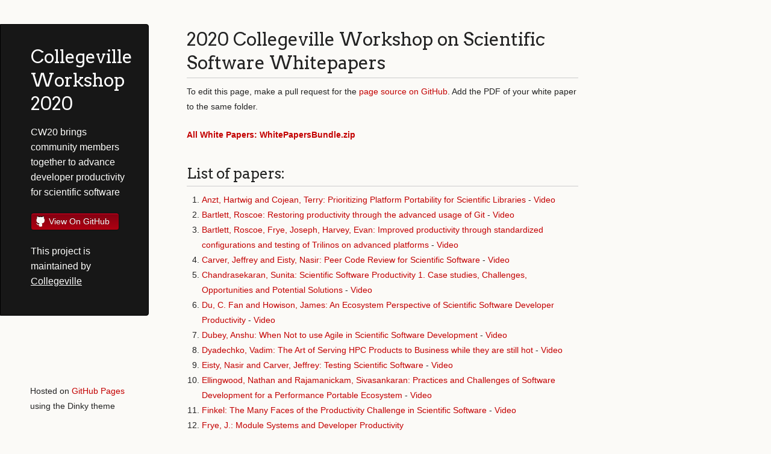

--- FILE ---
content_type: text/html; charset=utf-8
request_url: https://collegeville.github.io/CW20/WorkshopResources/WhitePapers/WhitePaperList.html
body_size: 3835
content:
<!doctype html>
<html lang="en-US">
  <head>
    <meta charset="utf-8">
    <meta http-equiv="X-UA-Compatible" content="IE=edge">

<!-- Begin Jekyll SEO tag v2.7.1 -->
<title>2020 Collegeville Workshop on Scientific Software Whitepapers | [“Collegeville Workshop 2020”]</title>
<meta name="generator" content="Jekyll v3.9.0" />
<meta property="og:title" content="2020 Collegeville Workshop on Scientific Software Whitepapers" />
<meta property="og:locale" content="en_US" />
<meta name="description" content="[“CW20 brings community members together to advance developer productivity for scientific software”]" />
<meta property="og:description" content="[“CW20 brings community members together to advance developer productivity for scientific software”]" />
<link rel="canonical" href="https://collegeville.github.io/CW20/WorkshopResources/WhitePapers/WhitePaperList.html" />
<meta property="og:url" content="https://collegeville.github.io/CW20/WorkshopResources/WhitePapers/WhitePaperList.html" />
<meta property="og:site_name" content="[“Collegeville Workshop 2020”]" />
<meta name="twitter:card" content="summary" />
<meta property="twitter:title" content="2020 Collegeville Workshop on Scientific Software Whitepapers" />
<script type="application/ld+json">
{"description":"[“CW20 brings community members together to advance developer productivity for scientific software”]","url":"https://collegeville.github.io/CW20/WorkshopResources/WhitePapers/WhitePaperList.html","@type":"WebPage","headline":"2020 Collegeville Workshop on Scientific Software Whitepapers","@context":"https://schema.org"}</script>
<!-- End Jekyll SEO tag -->

    <link rel="stylesheet" href="/CW20/assets/css/style.css?v=5f9915de77a4804f966a7b0b8845513ca46c3c17">
    <script src="/CW20/assets/js/scale.fix.js"></script>
    <meta name="viewport" content="width=device-width, initial-scale=1, user-scalable=no">
    <!--[if lt IE 9]>
    <script src="//html5shiv.googlecode.com/svn/trunk/html5.js"></script>
    <![endif]-->
    <!-- start custom head snippets, customize with your own _includes/head-custom.html file -->

<!-- Setup Google Analytics -->



<!-- You can set your favicon here -->
<!-- link rel="shortcut icon" type="image/x-icon" href="/CW20/favicon.ico" -->

<!-- end custom head snippets -->

  </head>
  <body>
    <div class="wrapper">
      <header>
        <h1 class="header">Collegeville Workshop 2020</h1>
        <p class="header">CW20 brings community members together to advance developer productivity for scientific software</p>

        <ul>
          
          <li><a class="buttons github" href="https://github.com/Collegeville/CW20">View On GitHub</a></li>
        </ul>

        
          <p class="header">This project is maintained by <a class="header name" href="https://github.com/Collegeville">Collegeville</a></p>
        

        
      </header>

      <section>
        <h1 id="2020-collegeville-workshop-on-scientific-software-whitepapers">2020 Collegeville Workshop on Scientific Software Whitepapers</h1>

<p>To edit this page, make a pull request for the <a href="https://github.com/Collegeville/CW20/blob/master/WorkshopResources/WhitePapers/WhitePaperList.md">page source on GitHub</a>.  Add the PDF of your white paper to the same folder.</p>

<p><a href="/CW20/WorkshopResources/WhitePapersBundle.zip"><strong>All White Papers: WhitePapersBundle.zip</strong></a></p>

<h2 id="list-of-papers">List of papers:</h2>

<ol>
  <li><a href="/CW20/WorkshopResources/WhitePapers/anzt-cojean-software-portability.pdf">Anzt, Hartwig and Cojean, Terry: Prioritizing Platform Portability for Scientific Libraries</a> - <a href="https://www.youtube.com/watch?v=D_-B0y0x7qw&amp;t=4s">Video</a></li>
  <li><a href="/CW20/WorkshopResources/WhitePapers/bartlett-restoring-productivity-git.pdf">Bartlett, Roscoe: Restoring productivity through the advanced usage of Git</a> - <a href="https://www.youtube.com/watch?v=OyJ0AnesaRw&amp;t=59s">Video</a></li>
  <li><a href="/CW20/WorkshopResources/WhitePapers/bartlett-frye-harvey-atdm-trilinos-builds.pdf">Bartlett, Roscoe, Frye, Joseph, Harvey, Evan: Improved productivity through standardized configurations and testing of Trilinos on advanced platforms</a> - <a href="https://www.youtube.com/watch?v=OyJ0AnesaRw&amp;t=59s">Video</a></li>
  <li><a href="/CW20/WorkshopResources/WhitePapers/carver-eisty-peer-code-review.pdf">Carver, Jeffrey and Eisty, Nasir: Peer Code Review for Scientific Software</a> - <a href="https://www.youtube.com/watch?v=BB67E7naHGo&amp;t=38s">Video</a></li>
  <li><a href="/CW20/WorkshopResources/WhitePapers/chandrasekaran-studies-challenges-opps-solns.pdf">Chandrasekaran, Sunita: Scientific Software Productivity 1. Case studies, Challenges, Opportunities and Potential Solutions</a> - <a href="https://www.youtube.com/watch?v=P_qP9rNU96s&amp;t=2s">Video</a></li>
  <li><a href="/CW20/WorkshopResources/WhitePapers/du-howison-ecosystem-perspective-productivity.pdf">Du, C. Fan and Howison, James: An Ecosystem Perspective of Scientific Software Developer Productivity</a> - <a href="https://www.youtube.com/watch?v=ubjXhXC2JuU&amp;t=103s">Video</a></li>
  <li><a href="/CW20/WorkshopResources/WhitePapers/dubey-when-not-agile.pdf">Dubey, Anshu: When Not to use Agile in Scientific Software Development</a> - <a href="https://www.youtube.com/watch?v=LoUklzYK_5E">Video</a></li>
  <li><a href="/CW20/WorkshopResources/WhitePapers/dyadechko-devops-paper.pdf">Dyadechko, Vadim: The Art of Serving HPC Products to Business while they are still hot</a> - <a href="https://www.youtube.com/watch?v=Vh2X7RJCoJQ">Video</a></li>
  <li><a href="/CW20/WorkshopResources/WhitePapers/eisty-carver-testing-scientific-software.pdf">Eisty, Nasir and Carver, Jeffrey: Testing Scientific Software</a> - <a href="https://www.youtube.com/watch?v=MlE-oiAX3eM&amp;t=25s">Video</a></li>
  <li><a href="/CW20/WorkshopResources/WhitePapers/ellingwood-nathan-software-dev-perf-portable-ecosystem.pdf">Ellingwood, Nathan and Rajamanickam, Sivasankaran: Practices and Challenges of Software Development for a Performance Portable Ecosystem</a> - <a href="https://www.youtube.com/watch?v=D_-B0y0x7qw&amp;t=4s">Video</a></li>
  <li><a href="/CW20/WorkshopResources/WhitePapers/finkel-many-faces-of-productivity-challenges.pdf">Finkel: The Many Faces of the Productivity Challenge in Scientific Software</a> - <a href="https://www.youtube.com/watch?v=vzB86kZ_448&amp;t=953s">Video</a></li>
  <li><a href="/CW20/WorkshopResources/WhitePapers/frye-module-system-productivity.pdf">Frye, J.: Module Systems and Developer Productivity</a></li>
  <li><a href="/CW20/WorkshopResources/WhitePapers/gamblin-collegeville-2020-integration.pdf">Gamblin, Todd: Software Integration Challenges</a> - <a href="https://www.youtube.com/watch?v=RrkFWhned3U&amp;t=34s">Video</a></li>
  <li><a href="/CW20/WorkshopResources/WhitePapers/gates-git-productive.pdf">Gates J., Frye J., Perschbacher B., Vigil D.: Git Productive!</a> - <a href="https://www.youtube.com/watch?v=OyJ0AnesaRw&amp;t=59s">Video</a></li>
  <li><a href="/CW20/WorkshopResources/WhitePapers/gates-unifying-build-processes.pdf">Gates J., Braun J., Collins D.: One Script to Rule Them All:  Unifying Build Processes Across Platforms</a> - <a href="https://www.youtube.com/watch?v=OyJ0AnesaRw&amp;t=59s">Video</a></li>
  <li><a href="/CW20/WorkshopResources/WhitePapers/gesing-team-organization.pdf">Gesing, Sandra: Increasing Developer Productivity by Assigning Well-Defined Roles in Teams</a> - <a href="https://www.youtube.com/watch?v=gUMcU2KchIc&amp;t=8s">Video</a></li>
  <li><a href="/CW20/WorkshopResources/WhitePapers/gunter-beattie-useful-practices.pdf">Gunter, Dan, and Beattie, Keith: Useful Practices for Software Engineering on Medium-sized Distributed Scientific Projects</a> - <a href="https://www.youtube.com/watch?v=X-I6VdMRNkU&amp;t=7s">Video</a></li>
  <li><a href="/CW20/WorkshopResources/WhitePapers/gupta-mcinnes-bssw.pdf">Gupta, Rinku, McInnes, Lois C.:A Community Invitation: BSSw.io, a platform for sharing information about scientific software productivity and sustainability</a></li>
  <li><a href="/CW20/WorkshopResources/WhitePapers/heroux-willenbring-shende-coti-spear-et-al-E4S.pdf">Heroux, M., Willenbring, J., Shende, S., Coti, C., Spear, W., Peyralans, L., Skutnik, J. and Keever, E.  : E4S: Extreme-scale Scientific Software Stack</a> - <a href="https://www.youtube.com/watch?v=f1dALAXBcsg&amp;t=10s">Video</a></li>
  <li><a href="/CW20/WorkshopResources/WhitePapers/huebl-working-with-multiple-pkg-mgrs.pdf">Huebl, Axel: Working with Multiple Package Managers</a></li>
  <li><a href="/CW20/WorkshopResources/WhitePapers/katz_registry.pdf">Katz, Daniel S., Chard, K., Badia, Rosa M., and Ejarque, Jorge: A common workflow registry of compute endpoints and applications</a> - <a href="https://www.youtube.com/watch?v=ToP0_PaNhss&amp;t=14s">Video</a></li>
  <li><a href="/CW20/WorkshopResources/WhitePapers/lehr-maric-bothe-bischof-increasing-the-quality-of-academic-scientific-software.pdf">Lehr, JP, Maric, T., Bothe, D. and Bischof, C.: Increasing the quality of (academic) scientific software</a> - <a href="https://www.youtube.com/watch?v=JuBbP8ajjNA&amp;t=715s">Video</a></li>
  <li><a href="/CW20/WorkshopResources/WhitePapers/leung-broadening-participation-cse-hpc.pdf">Leung, Mary Ann and Rouson, Damian with McInnes, Lois C.</a></li>
  <li><a href="/CW20/WorkshopResources/WhitePapers/levine-willenbring-ci-systems-github-jenkins.pdf">Levine, Aaron and Willenbring, James: Navigating the Rapids: Creating a Continuous Integration System for GitHub and Jenkins</a> - <a href="https://www.youtube.com/watch?v=AdQNzAG-KIs">Video</a></li>
  <li><a href="/CW20/WorkshopResources/WhitePapers/luszczek-p3-pick-two.pdf">Luszczek, Piotr: Productivity, Portability, and Performance: Pick any two in Uncertain Hardware Landscape?</a> - <a href="https://www.youtube.com/watch?v=D_-B0y0x7qw&amp;t=4s">Video</a></li>
  <li><a href="/CW20/WorkshopResources/WhitePapers/miller-software-reliability-engineering.html">Miller, Mark: SRE+UXDD to Improve Productivity of Customer Support Processes</a> - <a href="https://www.youtube.com/watch?v=0oOh0XjM1j8&amp;list=PLSsqt6vUDjJ2lf4vs8xsX0YpBt-S-0c8t&amp;index=31">Video</a></li>
  <li><a href="/CW20/WorkshopResources/WhitePapers/milewicz-evidence-based-practice.pdf">Milewicz, Reed: Towards Evidence-Based Practice in Scientific Software Development</a> - <a href="https://www.youtube.com/watch?v=3Ax6Bwij-8Q&amp;t=6s">Video</a></li>
  <li><a href="/CW20/WorkshopResources/WhitePapers/mundt-levine-siirola-overcoming-productivity-plateaus.pdf">Mundt, M., Levine, A. and Siirola, J.: Overcoming Productivity Plateaus: A Story of Automation Tools and Developer Productivity</a> - <a href="https://www.youtube.com/watch?v=AdQNzAG-KIs">Video</a></li>
  <li><a href="/CW20/WorkshopResources/WhitePapers/raybourn-why-we-need-strategies-working-remotely.pdf">Raybourn, Elaine: Why We Need Strategies for Working Remotely</a> - <a href="https://www.youtube.com/watch?v=FIQ7D9rUZ40&amp;t=5s">Video</a></li>
  <li><a href="/CW20/WorkshopResources/WhitePapers/smith-carette-redefining-productivity.pdf">Smith, Spencer and Carette, Jacques: Long-term Productivity for Long-term Impact</a></li>
  <li><a href="/CW20/WorkshopResources/WhitePapers/sochat-developer-happiness.pdf">Sochat, Vanessa: Developer productivity means developer happiness</a> - <a href="https://www.youtube.com/watch?v=FIQ7D9rUZ40&amp;t=5s">Video</a></li>
  <li><a href="/CW20/WorkshopResources/WhitePapers/sochat-future-remote-rseng.pdf">Sochat, Vanessa: Future wants for remote software engineering</a> - <a href="https://www.youtube.com/watch?v=FIQ7D9rUZ40&amp;t=5s">Video</a></li>
  <li><a href="/CW20/WorkshopResources/WhitePapers/willenbring-forward-together.pdf">Willenbring J., Milewicz R.: Moving Forward Together: How a Software Engineering Department Can Impact Developer Productivity in a Research Organization</a> - <a href="https://www.youtube.com/watch?v=3Ax6Bwij-8Q&amp;t=6s">Video</a></li>
  <li><a href="/CW20/WorkshopResources/WhitePapers/windus-nash-richard-productivity-challenges-mol-sci.pdf">Windus, T., Nash, J., and Richard, R.: Scientific Software Developer Productivity Challenges from the Molecular Sciences</a></li>
  <li><a href="/CW20/WorkshopResources/WhitePapers/woods-baker-thavappiragasam-sedova-hernandez-sarkar-python-for-improved-productivity-time-is-now.pdf">Woods, J., Baker, M., Thavappiragasam, M., Sedova, A., Hernandez, O., Sarkar, V.: Using Python for Improved Productivity in HPC and Data Science Applications: the Time is Now</a> - <a href="https://www.youtube.com/watch?v=e_WsPb9oWOg&amp;t=317s">Video</a></li>
</ol>

<h4 id="back-to-main-page"><a href="/CW20/">Back to Main Page</a></h4>

      </section>

      <footer>
        <p><small>Hosted on <a href="https://pages.github.com">GitHub Pages</a> using the Dinky theme</small></p>
      </footer>
    </div>
    <!--[if !IE]><script>fixScale(document);</script><![endif]-->
  </body>
</html>
